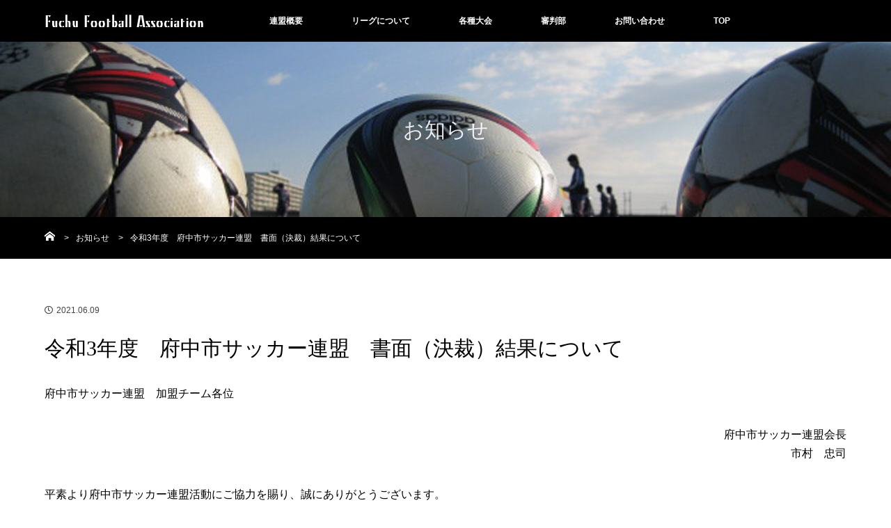

--- FILE ---
content_type: text/html; charset=UTF-8
request_url: https://www.fuchu-fa.com/news/20210609-01/
body_size: 8952
content:
<!doctype html>
<head>
<meta charset="UTF-8">
<meta http-equiv="Content-Style-Type" content="text/css" />
<meta http-equiv="Content-Script-Type" content="text/javascript" />
<meta name="format-detection" content="telephone=no">
<title>令和3年度　府中市サッカー連盟　書面（決裁）結果について　 | 府中市サッカー連盟</title>

<meta name="viewport" content="width=device-width, initial-scale=1">
<link rel="stylesheet" href="https://www.fuchu-fa.com/contents/wp-content/themes/fuchu-fa/style.css" media="all">
<link rel="stylesheet" href="https://use.fontawesome.com/releases/v5.7.1/css/all.css" integrity="sha384-fnmOCqbTlWIlj8LyTjo7mOUStjsKC4pOpQbqyi7RrhN7udi9RwhKkMHpvLbHG9Sr" crossorigin="anonymous">
<link rel="shortcut icon" href="https://www.fuchu-fa.com/contents/wp-content/themes/fuchu-fa/images/favicon.ico">


<meta name='robots' content='max-image-preview:large' />
	<style>img:is([sizes="auto" i], [sizes^="auto," i]) { contain-intrinsic-size: 3000px 1500px }</style>
	<link rel='dns-prefetch' href='//ajaxzip3.github.io' />
<link rel='dns-prefetch' href='//unpkg.com' />
<script type="text/javascript">
/* <![CDATA[ */
window._wpemojiSettings = {"baseUrl":"https:\/\/s.w.org\/images\/core\/emoji\/16.0.1\/72x72\/","ext":".png","svgUrl":"https:\/\/s.w.org\/images\/core\/emoji\/16.0.1\/svg\/","svgExt":".svg","source":{"concatemoji":"https:\/\/www.fuchu-fa.com\/contents\/wp-includes\/js\/wp-emoji-release.min.js?ver=6.8.3"}};
/*! This file is auto-generated */
!function(s,n){var o,i,e;function c(e){try{var t={supportTests:e,timestamp:(new Date).valueOf()};sessionStorage.setItem(o,JSON.stringify(t))}catch(e){}}function p(e,t,n){e.clearRect(0,0,e.canvas.width,e.canvas.height),e.fillText(t,0,0);var t=new Uint32Array(e.getImageData(0,0,e.canvas.width,e.canvas.height).data),a=(e.clearRect(0,0,e.canvas.width,e.canvas.height),e.fillText(n,0,0),new Uint32Array(e.getImageData(0,0,e.canvas.width,e.canvas.height).data));return t.every(function(e,t){return e===a[t]})}function u(e,t){e.clearRect(0,0,e.canvas.width,e.canvas.height),e.fillText(t,0,0);for(var n=e.getImageData(16,16,1,1),a=0;a<n.data.length;a++)if(0!==n.data[a])return!1;return!0}function f(e,t,n,a){switch(t){case"flag":return n(e,"\ud83c\udff3\ufe0f\u200d\u26a7\ufe0f","\ud83c\udff3\ufe0f\u200b\u26a7\ufe0f")?!1:!n(e,"\ud83c\udde8\ud83c\uddf6","\ud83c\udde8\u200b\ud83c\uddf6")&&!n(e,"\ud83c\udff4\udb40\udc67\udb40\udc62\udb40\udc65\udb40\udc6e\udb40\udc67\udb40\udc7f","\ud83c\udff4\u200b\udb40\udc67\u200b\udb40\udc62\u200b\udb40\udc65\u200b\udb40\udc6e\u200b\udb40\udc67\u200b\udb40\udc7f");case"emoji":return!a(e,"\ud83e\udedf")}return!1}function g(e,t,n,a){var r="undefined"!=typeof WorkerGlobalScope&&self instanceof WorkerGlobalScope?new OffscreenCanvas(300,150):s.createElement("canvas"),o=r.getContext("2d",{willReadFrequently:!0}),i=(o.textBaseline="top",o.font="600 32px Arial",{});return e.forEach(function(e){i[e]=t(o,e,n,a)}),i}function t(e){var t=s.createElement("script");t.src=e,t.defer=!0,s.head.appendChild(t)}"undefined"!=typeof Promise&&(o="wpEmojiSettingsSupports",i=["flag","emoji"],n.supports={everything:!0,everythingExceptFlag:!0},e=new Promise(function(e){s.addEventListener("DOMContentLoaded",e,{once:!0})}),new Promise(function(t){var n=function(){try{var e=JSON.parse(sessionStorage.getItem(o));if("object"==typeof e&&"number"==typeof e.timestamp&&(new Date).valueOf()<e.timestamp+604800&&"object"==typeof e.supportTests)return e.supportTests}catch(e){}return null}();if(!n){if("undefined"!=typeof Worker&&"undefined"!=typeof OffscreenCanvas&&"undefined"!=typeof URL&&URL.createObjectURL&&"undefined"!=typeof Blob)try{var e="postMessage("+g.toString()+"("+[JSON.stringify(i),f.toString(),p.toString(),u.toString()].join(",")+"));",a=new Blob([e],{type:"text/javascript"}),r=new Worker(URL.createObjectURL(a),{name:"wpTestEmojiSupports"});return void(r.onmessage=function(e){c(n=e.data),r.terminate(),t(n)})}catch(e){}c(n=g(i,f,p,u))}t(n)}).then(function(e){for(var t in e)n.supports[t]=e[t],n.supports.everything=n.supports.everything&&n.supports[t],"flag"!==t&&(n.supports.everythingExceptFlag=n.supports.everythingExceptFlag&&n.supports[t]);n.supports.everythingExceptFlag=n.supports.everythingExceptFlag&&!n.supports.flag,n.DOMReady=!1,n.readyCallback=function(){n.DOMReady=!0}}).then(function(){return e}).then(function(){var e;n.supports.everything||(n.readyCallback(),(e=n.source||{}).concatemoji?t(e.concatemoji):e.wpemoji&&e.twemoji&&(t(e.twemoji),t(e.wpemoji)))}))}((window,document),window._wpemojiSettings);
/* ]]> */
</script>
<style id='wp-emoji-styles-inline-css' type='text/css'>

	img.wp-smiley, img.emoji {
		display: inline !important;
		border: none !important;
		box-shadow: none !important;
		height: 1em !important;
		width: 1em !important;
		margin: 0 0.07em !important;
		vertical-align: -0.1em !important;
		background: none !important;
		padding: 0 !important;
	}
</style>
<link rel='stylesheet' id='wp-block-library-css' href='https://www.fuchu-fa.com/contents/wp-includes/css/dist/block-library/style.min.css?ver=6.8.3' type='text/css' media='all' />
<style id='classic-theme-styles-inline-css' type='text/css'>
/*! This file is auto-generated */
.wp-block-button__link{color:#fff;background-color:#32373c;border-radius:9999px;box-shadow:none;text-decoration:none;padding:calc(.667em + 2px) calc(1.333em + 2px);font-size:1.125em}.wp-block-file__button{background:#32373c;color:#fff;text-decoration:none}
</style>
<style id='snow-monkey-forms-control-checkboxes-style-inline-css' type='text/css'>
.smf-form .smf-checkboxes-control--horizontal .smf-checkboxes-control__control>.smf-label{display:inline-block;margin-right:var(--_margin-1)}.smf-form .smf-checkboxes-control--vertical .smf-checkboxes-control__control>.smf-label{display:block}.smf-form .smf-checkbox-control{align-items:flex-start;display:inline-flex;gap:var(--_s-2)}.smf-form .smf-checkbox-control__control{--_border-radius:var(--_global--border-radius);--_border-color:var(--_form-control-border-color);border:1px solid var(--_border-color);border-radius:var(--_border-radius);outline:0;--_transition-duration:var(--_global--transition-duration);--_transition-function-timing:var(--_global--transition-function-timing);--_transition-delay:var(--_global--transition-delay);transition:border var(--_transition-duration) var(--_transition-function-timing) var(--_transition-delay)}.smf-form .smf-checkbox-control__control:hover{--_border-color:var(--_form-control-border-color-hover)}.smf-form .smf-checkbox-control__control:active,.smf-form .smf-checkbox-control__control:focus,.smf-form .smf-checkbox-control__control:focus-within,.smf-form .smf-checkbox-control__control[aria-selected=true]{--_border-color:var(--_form-control-border-color-focus)}.smf-form .smf-checkbox-control__control>input,.smf-form .smf-checkbox-control__control>textarea{border:none;outline:none}.smf-form .smf-checkbox-control__control{appearance:none;background-color:var(--_color-white);border-radius:3px;box-shadow:inset 0 1px 1px rgba(0,0,0,.035);cursor:pointer;display:inline-block;flex:0 0 auto;height:16px;margin:calc(var(--_half-leading)*1em) 0 0;position:relative;width:16px}.smf-form .smf-checkbox-control__control:before{border-color:var(--_color-white);border-style:solid;border-width:0 2px 2px 0;height:8px;left:calc(50% - 3px);margin:0!important;top:calc(50% - 5px);transform:rotate(45deg);visibility:hidden;width:6px}.smf-form .smf-checkbox-control__control:checked{background-color:#3a87fd;border-color:#3a87fd}.smf-form .smf-checkbox-control__control:checked:before{content:"";display:block;position:absolute;visibility:visible}.smf-form .smf-checkbox-control__control:disabled{background-color:var(--_lightest-color-gray)}.smf-form .smf-checkbox-control__control:disabled:before{border-color:var(--_dark-color-gray)}.smf-form .smf-checkbox-control__control{flex:none;margin-top:calc(var(--_half-leading)*1em)}

</style>
<style id='snow-monkey-forms-control-file-style-inline-css' type='text/css'>
.smf-form .smf-file-control{align-items:center;display:flex;flex-wrap:wrap;gap:1em;justify-content:space-between;position:relative}.smf-form .smf-file-control__filename,.smf-form .smf-file-control__label{display:none}.smf-form .smf-file-control>label{align-items:center;display:flex;flex-wrap:wrap;gap:1em;outline:none;position:relative}.smf-form .smf-file-control>label:before{content:"";display:block;inset:-3px;position:absolute}.smf-form .smf-file-control>label:active:before,.smf-form .smf-file-control>label:focus-within:before,.smf-form .smf-file-control>label:focus:before{border:1px solid var(--_form-control-border-color-focus);border-radius:var(--_global--border-radius)}.smf-form .smf-file-control>label>*{flex:0 0 auto}.smf-form .smf-file-control__control{display:none}.smf-form .smf-file-control__label{background-color:var(--_lighter-color-gray);background-image:linear-gradient(180deg,#fff,var(--_lighter-color-gray));border-radius:var(--_global--border-radius);color:var(--_color-text);cursor:pointer;display:inline-block;padding:var(--_padding-2) var(--_padding-1);text-decoration:none;--_border-radius:var(--_global--border-radius);--_border-color:var(--_form-control-border-color);border:1px solid var(--_border-color);border-radius:var(--_border-radius);outline:0;--_transition-duration:var(--_global--transition-duration);--_transition-function-timing:var(--_global--transition-function-timing);--_transition-delay:var(--_global--transition-delay);transition:border var(--_transition-duration) var(--_transition-function-timing) var(--_transition-delay)}.smf-form .smf-file-control__label:hover{--_border-color:var(--_form-control-border-color-hover)}.smf-form .smf-file-control__label:active,.smf-form .smf-file-control__label:focus,.smf-form .smf-file-control__label:focus-within,.smf-form .smf-file-control__label[aria-selected=true]{--_border-color:var(--_form-control-border-color-focus)}.smf-form .smf-file-control__label>input,.smf-form .smf-file-control__label>textarea{border:none;outline:none}.smf-form .smf-file-control__filename--no-file{display:inline-block}.smf-form .smf-file-control__filename--has-file{display:none}.smf-form .smf-file-control__clear{cursor:pointer;display:none;text-decoration:underline}.smf-form .smf-file-control__value{margin-top:.25em}.smf-form .smf-file-control--set .smf-file-control__filename--no-file{display:none}.smf-form .smf-file-control--set .smf-file-control__clear,.smf-form .smf-file-control--set .smf-file-control__filename--has-file{display:inline-block}.smf-form .smf-file-control--uploaded label{display:none}.smf-form .smf-file-control--uploaded .smf-file-control__clear{display:inline-block}

</style>
<style id='snow-monkey-forms-item-style-inline-css' type='text/css'>
.smf-item label{cursor:pointer}.smf-item__description{color:var(--_dark-color-gray);margin-top:var(--_margin-2);--_font-size-level:-1;font-size:var(--_font-size);line-height:var(--_line-height)}

</style>
<style id='snow-monkey-forms-control-radio-buttons-style-inline-css' type='text/css'>
.smf-form .smf-radio-buttons-control--horizontal .smf-radio-buttons-control__control>.smf-label{display:inline-block;margin-right:var(--_margin-1)}.smf-form .smf-radio-buttons-control--vertical .smf-radio-buttons-control__control>.smf-label{display:block}.smf-form .smf-radio-button-control{align-items:flex-start;display:inline-flex;gap:var(--_s-2)}.smf-form .smf-radio-button-control__control{--_border-radius:var(--_global--border-radius);--_border-color:var(--_form-control-border-color);border:1px solid var(--_border-color);border-radius:var(--_border-radius);outline:0;--_transition-duration:var(--_global--transition-duration);--_transition-function-timing:var(--_global--transition-function-timing);--_transition-delay:var(--_global--transition-delay);transition:border var(--_transition-duration) var(--_transition-function-timing) var(--_transition-delay)}.smf-form .smf-radio-button-control__control:hover{--_border-color:var(--_form-control-border-color-hover)}.smf-form .smf-radio-button-control__control:active,.smf-form .smf-radio-button-control__control:focus,.smf-form .smf-radio-button-control__control:focus-within,.smf-form .smf-radio-button-control__control[aria-selected=true]{--_border-color:var(--_form-control-border-color-focus)}.smf-form .smf-radio-button-control__control>input,.smf-form .smf-radio-button-control__control>textarea{border:none;outline:none}.smf-form .smf-radio-button-control__control{appearance:none;background-color:var(--_color-white);border-radius:100%;box-shadow:inset 0 1px 1px rgba(0,0,0,.035);cursor:pointer;display:inline-block;flex:0 0 auto;height:16px;margin:calc(var(--_half-leading)*1em) 0 0;position:relative;width:16px}.smf-form .smf-radio-button-control__control:before{background-color:var(--_color-white);border-radius:100%;height:6px;left:calc(50% - 3px);margin:0!important;overflow:hidden;top:calc(50% - 3px);visibility:hidden;width:6px}.smf-form .smf-radio-button-control__control:checked{background-color:#3a87fd;border-color:#3a87fd}.smf-form .smf-radio-button-control__control:checked:before{content:"";display:block;position:absolute;visibility:visible}.smf-form .smf-radio-button-control__control:disabled{background-color:var(--_lightest-color-gray)}.smf-form .smf-radio-button-control__control:disabled:before{background-color:var(--_dark-color-gray)}.smf-form .smf-radio-button-control__control{flex:none;margin-top:calc(var(--_half-leading)*1em)}

</style>
<style id='snow-monkey-forms-control-select-style-inline-css' type='text/css'>
.smf-form .smf-select-control{display:inline-block;position:relative}.smf-form .smf-select-control__toggle{display:none}.smf-form .smf-select-control__control{appearance:none;background-color:#0000;cursor:pointer;display:inline-block;max-width:100%;padding:.75rem 1rem;padding-right:var(--_s1);position:relative;z-index:1;--_border-radius:var(--_global--border-radius);--_border-color:var(--_form-control-border-color);border:1px solid var(--_border-color);border-radius:var(--_border-radius);outline:0;--_transition-duration:var(--_global--transition-duration);--_transition-function-timing:var(--_global--transition-function-timing);--_transition-delay:var(--_global--transition-delay);transition:border var(--_transition-duration) var(--_transition-function-timing) var(--_transition-delay)}.smf-form .smf-select-control__control:hover{--_border-color:var(--_form-control-border-color-hover)}.smf-form .smf-select-control__control:active,.smf-form .smf-select-control__control:focus,.smf-form .smf-select-control__control:focus-within,.smf-form .smf-select-control__control[aria-selected=true]{--_border-color:var(--_form-control-border-color-focus)}.smf-form .smf-select-control__control>input,.smf-form .smf-select-control__control>textarea{border:none;outline:none}.smf-form .smf-select-control__control:focus+.smf-select-control__toggle:before{border-color:#3a87fd}.smf-form .smf-select-control__control:disabled+.smf-select-control__toggle{background-color:var(--_lightest-color-gray)}.smf-form .smf-select-control__toggle{background-color:var(--_color-white);bottom:0;display:block;left:0;position:absolute;right:0;top:0;z-index:0}.smf-form .smf-select-control__toggle:before{border-color:currentcolor;border-style:solid;border-width:0 1px 1px 0;content:"";display:block;height:6px;position:absolute;right:calc(var(--_s-1) - 6px);top:calc(50% - 4px);transform:rotate(45deg);width:6px}.smf-select-control__control{color:inherit}

</style>
<style id='snow-monkey-forms-control-text-style-inline-css' type='text/css'>
.smf-form .smf-text-control__control{background-color:var(--_color-white);box-shadow:inset 0 1px 1px rgba(0,0,0,.035);max-width:100%;padding:.75rem 1rem;--_border-radius:var(--_global--border-radius);--_border-color:var(--_form-control-border-color);border:1px solid var(--_border-color);border-radius:var(--_border-radius);outline:0;--_transition-duration:var(--_global--transition-duration);--_transition-function-timing:var(--_global--transition-function-timing);--_transition-delay:var(--_global--transition-delay);transition:border var(--_transition-duration) var(--_transition-function-timing) var(--_transition-delay)}.smf-form .smf-text-control__control:hover{--_border-color:var(--_form-control-border-color-hover)}.smf-form .smf-text-control__control:active,.smf-form .smf-text-control__control:focus,.smf-form .smf-text-control__control:focus-within,.smf-form .smf-text-control__control[aria-selected=true]{--_border-color:var(--_form-control-border-color-focus)}.smf-form .smf-text-control__control>input,.smf-form .smf-text-control__control>textarea{border:none;outline:none}.smf-form .smf-text-control__control:disabled{background-color:var(--_lightest-color-gray)}textarea.smf-form .smf-text-control__control{height:auto;width:100%}.smf-text-control{line-height:1}

</style>
<style id='snow-monkey-forms-control-textarea-style-inline-css' type='text/css'>
.smf-form .smf-textarea-control__control{background-color:var(--_color-white);box-shadow:inset 0 1px 1px rgba(0,0,0,.035);display:block;max-width:100%;padding:.75rem 1rem;width:100%;--_border-radius:var(--_global--border-radius);--_border-color:var(--_form-control-border-color);border:1px solid var(--_border-color);border-radius:var(--_border-radius);outline:0;--_transition-duration:var(--_global--transition-duration);--_transition-function-timing:var(--_global--transition-function-timing);--_transition-delay:var(--_global--transition-delay);transition:border var(--_transition-duration) var(--_transition-function-timing) var(--_transition-delay)}.smf-form .smf-textarea-control__control:hover{--_border-color:var(--_form-control-border-color-hover)}.smf-form .smf-textarea-control__control:active,.smf-form .smf-textarea-control__control:focus,.smf-form .smf-textarea-control__control:focus-within,.smf-form .smf-textarea-control__control[aria-selected=true]{--_border-color:var(--_form-control-border-color-focus)}.smf-form .smf-textarea-control__control>input,.smf-form .smf-textarea-control__control>textarea{border:none;outline:none}.smf-form .smf-textarea-control__control:disabled{background-color:var(--_lightest-color-gray)}textarea.smf-form .smf-textarea-control__control{height:auto;width:100%}

</style>
<link rel='stylesheet' id='sass-basis-core-css' href='https://www.fuchu-fa.com/contents/wp-content/plugins/snow-monkey-forms/dist/css/fallback.css?ver=1761979460' type='text/css' media='all' />
<link rel='stylesheet' id='snow-monkey-forms-css' href='https://www.fuchu-fa.com/contents/wp-content/plugins/snow-monkey-forms/dist/css/app.css?ver=1761979460' type='text/css' media='all' />
<style id='global-styles-inline-css' type='text/css'>
:root{--wp--preset--aspect-ratio--square: 1;--wp--preset--aspect-ratio--4-3: 4/3;--wp--preset--aspect-ratio--3-4: 3/4;--wp--preset--aspect-ratio--3-2: 3/2;--wp--preset--aspect-ratio--2-3: 2/3;--wp--preset--aspect-ratio--16-9: 16/9;--wp--preset--aspect-ratio--9-16: 9/16;--wp--preset--color--black: #000000;--wp--preset--color--cyan-bluish-gray: #abb8c3;--wp--preset--color--white: #ffffff;--wp--preset--color--pale-pink: #f78da7;--wp--preset--color--vivid-red: #cf2e2e;--wp--preset--color--luminous-vivid-orange: #ff6900;--wp--preset--color--luminous-vivid-amber: #fcb900;--wp--preset--color--light-green-cyan: #7bdcb5;--wp--preset--color--vivid-green-cyan: #00d084;--wp--preset--color--pale-cyan-blue: #8ed1fc;--wp--preset--color--vivid-cyan-blue: #0693e3;--wp--preset--color--vivid-purple: #9b51e0;--wp--preset--gradient--vivid-cyan-blue-to-vivid-purple: linear-gradient(135deg,rgba(6,147,227,1) 0%,rgb(155,81,224) 100%);--wp--preset--gradient--light-green-cyan-to-vivid-green-cyan: linear-gradient(135deg,rgb(122,220,180) 0%,rgb(0,208,130) 100%);--wp--preset--gradient--luminous-vivid-amber-to-luminous-vivid-orange: linear-gradient(135deg,rgba(252,185,0,1) 0%,rgba(255,105,0,1) 100%);--wp--preset--gradient--luminous-vivid-orange-to-vivid-red: linear-gradient(135deg,rgba(255,105,0,1) 0%,rgb(207,46,46) 100%);--wp--preset--gradient--very-light-gray-to-cyan-bluish-gray: linear-gradient(135deg,rgb(238,238,238) 0%,rgb(169,184,195) 100%);--wp--preset--gradient--cool-to-warm-spectrum: linear-gradient(135deg,rgb(74,234,220) 0%,rgb(151,120,209) 20%,rgb(207,42,186) 40%,rgb(238,44,130) 60%,rgb(251,105,98) 80%,rgb(254,248,76) 100%);--wp--preset--gradient--blush-light-purple: linear-gradient(135deg,rgb(255,206,236) 0%,rgb(152,150,240) 100%);--wp--preset--gradient--blush-bordeaux: linear-gradient(135deg,rgb(254,205,165) 0%,rgb(254,45,45) 50%,rgb(107,0,62) 100%);--wp--preset--gradient--luminous-dusk: linear-gradient(135deg,rgb(255,203,112) 0%,rgb(199,81,192) 50%,rgb(65,88,208) 100%);--wp--preset--gradient--pale-ocean: linear-gradient(135deg,rgb(255,245,203) 0%,rgb(182,227,212) 50%,rgb(51,167,181) 100%);--wp--preset--gradient--electric-grass: linear-gradient(135deg,rgb(202,248,128) 0%,rgb(113,206,126) 100%);--wp--preset--gradient--midnight: linear-gradient(135deg,rgb(2,3,129) 0%,rgb(40,116,252) 100%);--wp--preset--font-size--small: 13px;--wp--preset--font-size--medium: 20px;--wp--preset--font-size--large: 36px;--wp--preset--font-size--x-large: 42px;--wp--preset--spacing--20: 0.44rem;--wp--preset--spacing--30: 0.67rem;--wp--preset--spacing--40: 1rem;--wp--preset--spacing--50: 1.5rem;--wp--preset--spacing--60: 2.25rem;--wp--preset--spacing--70: 3.38rem;--wp--preset--spacing--80: 5.06rem;--wp--preset--shadow--natural: 6px 6px 9px rgba(0, 0, 0, 0.2);--wp--preset--shadow--deep: 12px 12px 50px rgba(0, 0, 0, 0.4);--wp--preset--shadow--sharp: 6px 6px 0px rgba(0, 0, 0, 0.2);--wp--preset--shadow--outlined: 6px 6px 0px -3px rgba(255, 255, 255, 1), 6px 6px rgba(0, 0, 0, 1);--wp--preset--shadow--crisp: 6px 6px 0px rgba(0, 0, 0, 1);}:where(.is-layout-flex){gap: 0.5em;}:where(.is-layout-grid){gap: 0.5em;}body .is-layout-flex{display: flex;}.is-layout-flex{flex-wrap: wrap;align-items: center;}.is-layout-flex > :is(*, div){margin: 0;}body .is-layout-grid{display: grid;}.is-layout-grid > :is(*, div){margin: 0;}:where(.wp-block-columns.is-layout-flex){gap: 2em;}:where(.wp-block-columns.is-layout-grid){gap: 2em;}:where(.wp-block-post-template.is-layout-flex){gap: 1.25em;}:where(.wp-block-post-template.is-layout-grid){gap: 1.25em;}.has-black-color{color: var(--wp--preset--color--black) !important;}.has-cyan-bluish-gray-color{color: var(--wp--preset--color--cyan-bluish-gray) !important;}.has-white-color{color: var(--wp--preset--color--white) !important;}.has-pale-pink-color{color: var(--wp--preset--color--pale-pink) !important;}.has-vivid-red-color{color: var(--wp--preset--color--vivid-red) !important;}.has-luminous-vivid-orange-color{color: var(--wp--preset--color--luminous-vivid-orange) !important;}.has-luminous-vivid-amber-color{color: var(--wp--preset--color--luminous-vivid-amber) !important;}.has-light-green-cyan-color{color: var(--wp--preset--color--light-green-cyan) !important;}.has-vivid-green-cyan-color{color: var(--wp--preset--color--vivid-green-cyan) !important;}.has-pale-cyan-blue-color{color: var(--wp--preset--color--pale-cyan-blue) !important;}.has-vivid-cyan-blue-color{color: var(--wp--preset--color--vivid-cyan-blue) !important;}.has-vivid-purple-color{color: var(--wp--preset--color--vivid-purple) !important;}.has-black-background-color{background-color: var(--wp--preset--color--black) !important;}.has-cyan-bluish-gray-background-color{background-color: var(--wp--preset--color--cyan-bluish-gray) !important;}.has-white-background-color{background-color: var(--wp--preset--color--white) !important;}.has-pale-pink-background-color{background-color: var(--wp--preset--color--pale-pink) !important;}.has-vivid-red-background-color{background-color: var(--wp--preset--color--vivid-red) !important;}.has-luminous-vivid-orange-background-color{background-color: var(--wp--preset--color--luminous-vivid-orange) !important;}.has-luminous-vivid-amber-background-color{background-color: var(--wp--preset--color--luminous-vivid-amber) !important;}.has-light-green-cyan-background-color{background-color: var(--wp--preset--color--light-green-cyan) !important;}.has-vivid-green-cyan-background-color{background-color: var(--wp--preset--color--vivid-green-cyan) !important;}.has-pale-cyan-blue-background-color{background-color: var(--wp--preset--color--pale-cyan-blue) !important;}.has-vivid-cyan-blue-background-color{background-color: var(--wp--preset--color--vivid-cyan-blue) !important;}.has-vivid-purple-background-color{background-color: var(--wp--preset--color--vivid-purple) !important;}.has-black-border-color{border-color: var(--wp--preset--color--black) !important;}.has-cyan-bluish-gray-border-color{border-color: var(--wp--preset--color--cyan-bluish-gray) !important;}.has-white-border-color{border-color: var(--wp--preset--color--white) !important;}.has-pale-pink-border-color{border-color: var(--wp--preset--color--pale-pink) !important;}.has-vivid-red-border-color{border-color: var(--wp--preset--color--vivid-red) !important;}.has-luminous-vivid-orange-border-color{border-color: var(--wp--preset--color--luminous-vivid-orange) !important;}.has-luminous-vivid-amber-border-color{border-color: var(--wp--preset--color--luminous-vivid-amber) !important;}.has-light-green-cyan-border-color{border-color: var(--wp--preset--color--light-green-cyan) !important;}.has-vivid-green-cyan-border-color{border-color: var(--wp--preset--color--vivid-green-cyan) !important;}.has-pale-cyan-blue-border-color{border-color: var(--wp--preset--color--pale-cyan-blue) !important;}.has-vivid-cyan-blue-border-color{border-color: var(--wp--preset--color--vivid-cyan-blue) !important;}.has-vivid-purple-border-color{border-color: var(--wp--preset--color--vivid-purple) !important;}.has-vivid-cyan-blue-to-vivid-purple-gradient-background{background: var(--wp--preset--gradient--vivid-cyan-blue-to-vivid-purple) !important;}.has-light-green-cyan-to-vivid-green-cyan-gradient-background{background: var(--wp--preset--gradient--light-green-cyan-to-vivid-green-cyan) !important;}.has-luminous-vivid-amber-to-luminous-vivid-orange-gradient-background{background: var(--wp--preset--gradient--luminous-vivid-amber-to-luminous-vivid-orange) !important;}.has-luminous-vivid-orange-to-vivid-red-gradient-background{background: var(--wp--preset--gradient--luminous-vivid-orange-to-vivid-red) !important;}.has-very-light-gray-to-cyan-bluish-gray-gradient-background{background: var(--wp--preset--gradient--very-light-gray-to-cyan-bluish-gray) !important;}.has-cool-to-warm-spectrum-gradient-background{background: var(--wp--preset--gradient--cool-to-warm-spectrum) !important;}.has-blush-light-purple-gradient-background{background: var(--wp--preset--gradient--blush-light-purple) !important;}.has-blush-bordeaux-gradient-background{background: var(--wp--preset--gradient--blush-bordeaux) !important;}.has-luminous-dusk-gradient-background{background: var(--wp--preset--gradient--luminous-dusk) !important;}.has-pale-ocean-gradient-background{background: var(--wp--preset--gradient--pale-ocean) !important;}.has-electric-grass-gradient-background{background: var(--wp--preset--gradient--electric-grass) !important;}.has-midnight-gradient-background{background: var(--wp--preset--gradient--midnight) !important;}.has-small-font-size{font-size: var(--wp--preset--font-size--small) !important;}.has-medium-font-size{font-size: var(--wp--preset--font-size--medium) !important;}.has-large-font-size{font-size: var(--wp--preset--font-size--large) !important;}.has-x-large-font-size{font-size: var(--wp--preset--font-size--x-large) !important;}
:where(.wp-block-post-template.is-layout-flex){gap: 1.25em;}:where(.wp-block-post-template.is-layout-grid){gap: 1.25em;}
:where(.wp-block-columns.is-layout-flex){gap: 2em;}:where(.wp-block-columns.is-layout-grid){gap: 2em;}
:root :where(.wp-block-pullquote){font-size: 1.5em;line-height: 1.6;}
</style>
<link rel='stylesheet' id='validationEngine-css' href='https://www.fuchu-fa.com/contents/wp-content/themes/fuchu-fa/common/css/validationEngine.jquery.css?ver=6.8.3' type='text/css' media='all' />
<link rel='stylesheet' id='simplelightbox-css' href='https://www.fuchu-fa.com/contents/wp-content/themes/fuchu-fa/common/css/simplelightbox.css?ver=6.8.3' type='text/css' media='all' />
<link rel='stylesheet' id='aos-css' href='https://unpkg.com/aos@2.3.1/dist/aos.css?ver=6.8.3' type='text/css' media='all' />
<link rel='stylesheet' id='dashicons-css' href='https://www.fuchu-fa.com/contents/wp-includes/css/dashicons.min.css?ver=6.8.3' type='text/css' media='all' />
<script type="text/javascript" src="https://www.fuchu-fa.com/contents/wp-includes/js/jquery/jquery.min.js?ver=3.7.1" id="jquery-core-js"></script>
<script type="text/javascript" src="https://www.fuchu-fa.com/contents/wp-includes/js/jquery/jquery-migrate.min.js?ver=3.4.1" id="jquery-migrate-js"></script>
<script type="text/javascript" src="https://www.fuchu-fa.com/contents/wp-content/themes/fuchu-fa/common/js/javascript.js?ver=6.8.3" id="javascript-js"></script>
<script type="text/javascript" src="https://www.fuchu-fa.com/contents/wp-content/themes/fuchu-fa/common/js/jquery.matchHeight.js?ver=6.8.3" id="matchHeight-js"></script>
<script type="text/javascript" src="https://www.fuchu-fa.com/contents/wp-content/themes/fuchu-fa/common/js/jquery.validationEngine-ja.js?ver=6.8.3" id="validationEngine-ja-js"></script>
<script type="text/javascript" src="https://www.fuchu-fa.com/contents/wp-content/themes/fuchu-fa/common/js/jquery.validationEngine.js?ver=6.8.3" id="validationEngine-js"></script>
<script type="text/javascript" src="https://www.fuchu-fa.com/contents/wp-content/themes/fuchu-fa/common/js/toc.js?ver=6.8.3" id="toc-js"></script>
<script type="text/javascript" src="https://www.fuchu-fa.com/contents/wp-content/themes/fuchu-fa/common/js/ofi.min.js?ver=6.8.3" id="ofi-js"></script>
<script type="text/javascript" src="https://www.fuchu-fa.com/contents/wp-content/themes/fuchu-fa/common/js/simple-lightbox.js?ver=6.8.3" id="simple-lightbox-js"></script>
<script type="text/javascript" src="https://ajaxzip3.github.io/ajaxzip3.js?ver=6.8.3" id="ajaxzip3-js"></script>
<script type="text/javascript" src="https://unpkg.com/aos@2.3.1/dist/aos.js?ver=6.8.3" id="aos-js"></script>
<link rel="https://api.w.org/" href="https://www.fuchu-fa.com/wp-json/" /><link rel="EditURI" type="application/rsd+xml" title="RSD" href="https://www.fuchu-fa.com/contents/xmlrpc.php?rsd" />
<meta name="generator" content="WordPress 6.8.3" />
<link rel="canonical" href="https://www.fuchu-fa.com/news/20210609-01/" />
<link rel='shortlink' href='https://www.fuchu-fa.com/?p=1278' />
<link rel="alternate" title="oEmbed (JSON)" type="application/json+oembed" href="https://www.fuchu-fa.com/wp-json/oembed/1.0/embed?url=https%3A%2F%2Fwww.fuchu-fa.com%2Fnews%2F20210609-01%2F" />
<link rel="alternate" title="oEmbed (XML)" type="text/xml+oembed" href="https://www.fuchu-fa.com/wp-json/oembed/1.0/embed?url=https%3A%2F%2Fwww.fuchu-fa.com%2Fnews%2F20210609-01%2F&#038;format=xml" />
<link rel="icon" href="https://www.fuchu-fa.com/contents/wp-content/uploads/2021/03/cropped-mark-32x32.png" sizes="32x32" />
<link rel="icon" href="https://www.fuchu-fa.com/contents/wp-content/uploads/2021/03/cropped-mark-192x192.png" sizes="192x192" />
<link rel="apple-touch-icon" href="https://www.fuchu-fa.com/contents/wp-content/uploads/2021/03/cropped-mark-180x180.png" />
<meta name="msapplication-TileImage" content="https://www.fuchu-fa.com/contents/wp-content/uploads/2021/03/cropped-mark-270x270.png" />
</head>

<body class="lower">
	
<p class="side-menu-btn" id="js__sideMenuBtn"><span></span><span></span><span></span></p>
	
<div class="overlay" id="js__overlay"></div>
<nav class="side-menu">
	<div class="nav_box">
		<div class="menu-%e3%82%b0%e3%83%ad%e3%83%bc%e3%83%90%e3%83%ab%e3%83%a1%e3%83%8b%e3%83%a5%e3%83%bc-container"><ul><li id="menu-item-60" class="menu-item menu-item-type-post_type menu-item-object-page menu-item-has-children menu-item-60"><a href="https://www.fuchu-fa.com/association/">連盟概要</a>
<ul class="sub-menu">
	<li id="menu-item-2527" class="menu-item menu-item-type-post_type menu-item-object-page menu-item-2527"><a href="https://www.fuchu-fa.com/%e4%bc%9a%e9%95%b7%e3%81%ae%e3%81%94%e6%8c%a8%e6%8b%b6/">サッカー連盟会長より</a></li>
	<li id="menu-item-2526" class="menu-item menu-item-type-post_type menu-item-object-page menu-item-2526"><a href="https://www.fuchu-fa.com/%e9%80%a3%e7%9b%9f%e8%a6%8f%e7%b4%84%e4%bb%96/">連盟規約他</a></li>
</ul>
</li>
<li id="menu-item-239" class="menu-item menu-item-type-post_type menu-item-object-page menu-item-has-children menu-item-239"><a href="https://www.fuchu-fa.com/league/">リーグについて</a>
<ul class="sub-menu">
	<li id="menu-item-414" class="menu-item menu-item-type-post_type menu-item-object-page menu-item-414"><a href="https://www.fuchu-fa.com/league/requirements/">リーグ実施要項</a></li>
	<li id="menu-item-419" class="menu-item menu-item-type-post_type menu-item-object-page menu-item-419"><a href="https://www.fuchu-fa.com/league/entry/">リーグ参加申込</a></li>
	<li id="menu-item-386" class="menu-item menu-item-type-post_type menu-item-object-page menu-item-386"><a href="https://www.fuchu-fa.com/league/league_results-report/">リーグ戦結果報告</a></li>
	<li id="menu-item-393" class="menu-item menu-item-type-post_type menu-item-object-page menu-item-393"><a href="https://www.fuchu-fa.com/league/schedule/">リーグ日程</a></li>
	<li id="menu-item-70" class="menu-item menu-item-type-post_type menu-item-object-page menu-item-70"><a href="https://www.fuchu-fa.com/league/result/">リーグ結果</a></li>
</ul>
</li>
<li id="menu-item-247" class="menu-item menu-item-type-post_type menu-item-object-page menu-item-has-children menu-item-247"><a href="https://www.fuchu-fa.com/tournament/">各種大会</a>
<ul class="sub-menu">
	<li id="menu-item-250" class="menu-item menu-item-type-post_type menu-item-object-page menu-item-250"><a href="https://www.fuchu-fa.com/tournament/citizen/">市民スポーツ大会</a></li>
	<li id="menu-item-249" class="menu-item menu-item-type-post_type menu-item-object-page menu-item-249"><a href="https://www.fuchu-fa.com/tournament/futsal/">第40回府中市フットサル大会</a></li>
	<li id="menu-item-248" class="menu-item menu-item-type-post_type menu-item-object-page menu-item-248"><a href="https://www.fuchu-fa.com/tournament/other/">その他大会</a></li>
</ul>
</li>
<li id="menu-item-240" class="menu-item menu-item-type-post_type menu-item-object-page menu-item-has-children menu-item-240"><a href="https://www.fuchu-fa.com/referee/">審判部</a>
<ul class="sub-menu">
	<li id="menu-item-246" class="menu-item menu-item-type-post_type menu-item-object-page menu-item-246"><a href="https://www.fuchu-fa.com/referee/s4_referee/">サッカー審判員４級資格取得講習会のご案内</a></li>
	<li id="menu-item-244" class="menu-item menu-item-type-post_type menu-item-object-page menu-item-244"><a href="https://www.fuchu-fa.com/referee/%e5%af%a9%e5%88%a4%e6%b4%be%e9%81%a3%e5%8d%94%e5%8a%9b%e3%83%bb%e6%b4%bb%e5%8b%95%e5%8f%82%e5%8a%a0%e3%81%ae%e3%81%94%e6%a1%88%e5%86%85/">審判派遣協力・活動参加のご案内</a></li>
	<li id="menu-item-243" class="menu-item menu-item-type-post_type menu-item-object-page menu-item-243"><a href="https://www.fuchu-fa.com/referee/%e5%af%a9%e5%88%a4%e5%93%a1%e3%81%ab%e3%81%a4%e3%81%84%e3%81%a6/">審判員について</a></li>
	<li id="menu-item-242" class="menu-item menu-item-type-post_type menu-item-object-page menu-item-242"><a href="https://www.fuchu-fa.com/referee/%e3%83%a6%e3%83%8b%e3%83%95%e3%82%a9%e3%83%bc%e3%83%a0%e3%81%ab%e3%81%a4%e3%81%84%e3%81%a6/">ユニフォームについて</a></li>
	<li id="menu-item-241" class="menu-item menu-item-type-post_type menu-item-object-page menu-item-241"><a href="https://www.fuchu-fa.com/referee/%e8%a9%a6%e5%90%88%e7%90%83%e3%81%ab%e3%81%a4%e3%81%84%e3%81%a6/">試合球について</a></li>
</ul>
</li>
<li id="menu-item-2209" class="menu-item menu-item-type-post_type menu-item-object-page menu-item-2209"><a href="https://www.fuchu-fa.com/question/">お問い合わせ</a></li>
<li id="menu-item-2524" class="menu-item menu-item-type-post_type menu-item-object-page menu-item-home menu-item-2524"><a href="https://www.fuchu-fa.com/">TOP</a></li>
</ul></div>	</div>
</nav>
	

<div class="wrapper">
    
    
<header class="nav_bar">
	<nav> 
		<div class="logo">
			<a href="https://www.fuchu-fa.com/" rel="home">
				<img src="https://www.fuchu-fa.com/contents/wp-content/themes/fuchu-fa/images/logo_s.png" alt="Fuchu Football Association ロゴ">
			</a>
		</div>
		<div class="nav_box">
			<div class="menu-%e3%82%b0%e3%83%ad%e3%83%bc%e3%83%90%e3%83%ab%e3%83%a1%e3%83%8b%e3%83%a5%e3%83%bc-container"><ul><li class="menu-item menu-item-type-post_type menu-item-object-page menu-item-has-children menu-item-60"><a href="https://www.fuchu-fa.com/association/">連盟概要</a>
<ul class="sub-menu">
	<li class="menu-item menu-item-type-post_type menu-item-object-page menu-item-2527"><a href="https://www.fuchu-fa.com/%e4%bc%9a%e9%95%b7%e3%81%ae%e3%81%94%e6%8c%a8%e6%8b%b6/">サッカー連盟会長より</a></li>
	<li class="menu-item menu-item-type-post_type menu-item-object-page menu-item-2526"><a href="https://www.fuchu-fa.com/%e9%80%a3%e7%9b%9f%e8%a6%8f%e7%b4%84%e4%bb%96/">連盟規約他</a></li>
</ul>
</li>
<li class="menu-item menu-item-type-post_type menu-item-object-page menu-item-has-children menu-item-239"><a href="https://www.fuchu-fa.com/league/">リーグについて</a>
<ul class="sub-menu">
	<li class="menu-item menu-item-type-post_type menu-item-object-page menu-item-414"><a href="https://www.fuchu-fa.com/league/requirements/">リーグ実施要項</a></li>
	<li class="menu-item menu-item-type-post_type menu-item-object-page menu-item-419"><a href="https://www.fuchu-fa.com/league/entry/">リーグ参加申込</a></li>
	<li class="menu-item menu-item-type-post_type menu-item-object-page menu-item-386"><a href="https://www.fuchu-fa.com/league/league_results-report/">リーグ戦結果報告</a></li>
	<li class="menu-item menu-item-type-post_type menu-item-object-page menu-item-393"><a href="https://www.fuchu-fa.com/league/schedule/">リーグ日程</a></li>
	<li class="menu-item menu-item-type-post_type menu-item-object-page menu-item-70"><a href="https://www.fuchu-fa.com/league/result/">リーグ結果</a></li>
</ul>
</li>
<li class="menu-item menu-item-type-post_type menu-item-object-page menu-item-has-children menu-item-247"><a href="https://www.fuchu-fa.com/tournament/">各種大会</a>
<ul class="sub-menu">
	<li class="menu-item menu-item-type-post_type menu-item-object-page menu-item-250"><a href="https://www.fuchu-fa.com/tournament/citizen/">市民スポーツ大会</a></li>
	<li class="menu-item menu-item-type-post_type menu-item-object-page menu-item-249"><a href="https://www.fuchu-fa.com/tournament/futsal/">第40回府中市フットサル大会</a></li>
	<li class="menu-item menu-item-type-post_type menu-item-object-page menu-item-248"><a href="https://www.fuchu-fa.com/tournament/other/">その他大会</a></li>
</ul>
</li>
<li class="menu-item menu-item-type-post_type menu-item-object-page menu-item-has-children menu-item-240"><a href="https://www.fuchu-fa.com/referee/">審判部</a>
<ul class="sub-menu">
	<li class="menu-item menu-item-type-post_type menu-item-object-page menu-item-246"><a href="https://www.fuchu-fa.com/referee/s4_referee/">サッカー審判員４級資格取得講習会のご案内</a></li>
	<li class="menu-item menu-item-type-post_type menu-item-object-page menu-item-244"><a href="https://www.fuchu-fa.com/referee/%e5%af%a9%e5%88%a4%e6%b4%be%e9%81%a3%e5%8d%94%e5%8a%9b%e3%83%bb%e6%b4%bb%e5%8b%95%e5%8f%82%e5%8a%a0%e3%81%ae%e3%81%94%e6%a1%88%e5%86%85/">審判派遣協力・活動参加のご案内</a></li>
	<li class="menu-item menu-item-type-post_type menu-item-object-page menu-item-243"><a href="https://www.fuchu-fa.com/referee/%e5%af%a9%e5%88%a4%e5%93%a1%e3%81%ab%e3%81%a4%e3%81%84%e3%81%a6/">審判員について</a></li>
	<li class="menu-item menu-item-type-post_type menu-item-object-page menu-item-242"><a href="https://www.fuchu-fa.com/referee/%e3%83%a6%e3%83%8b%e3%83%95%e3%82%a9%e3%83%bc%e3%83%a0%e3%81%ab%e3%81%a4%e3%81%84%e3%81%a6/">ユニフォームについて</a></li>
	<li class="menu-item menu-item-type-post_type menu-item-object-page menu-item-241"><a href="https://www.fuchu-fa.com/referee/%e8%a9%a6%e5%90%88%e7%90%83%e3%81%ab%e3%81%a4%e3%81%84%e3%81%a6/">試合球について</a></li>
</ul>
</li>
<li class="menu-item menu-item-type-post_type menu-item-object-page menu-item-2209"><a href="https://www.fuchu-fa.com/question/">お問い合わせ</a></li>
<li class="menu-item menu-item-type-post_type menu-item-object-page menu-item-home menu-item-2524"><a href="https://www.fuchu-fa.com/">TOP</a></li>
</ul></div>		</div>
	</nav>
</header>


<main class="contents post">

	<header>
		<div class="title">
			<p class="main_title" data-aos="fade">お知らせ</p>
		</div>
        <div class="breadcrumb_wrap">
            <div id="breadcrumb"><ul><li class="home"><a href="https://www.fuchu-fa.com"><span><img src="https://www.fuchu-fa.com/contents/wp-content/themes/fuchu-fa/images/home.svg" alt="ホーム"></span></a></li><li><a href="https://www.fuchu-fa.com/news/"><span>お知らせ</span></a></li><li><span>令和3年度　府中市サッカー連盟　書面（決裁）結果について　</span></li></ul></div>        </div>
	</header>
	
	<article class="inner" id="main_col">
		<p class="date"><i class="far fa-clock"></i>2021.06.09</p>
		<h1>令和3年度　府中市サッカー連盟　書面（決裁）結果について　</h1>
        
		<p>府中市サッカー連盟　加盟チーム各位</p>
<p style="text-align: right;">府中市サッカー連盟会長<br />
市村　忠司</p>
<p>平素より府中市サッカー連盟活動にご協力を賜り、誠にありがとうございます。</p>
<p>令和３年度の府中市サッカー連盟　書面（決裁）資料をご確認いただき、決議書を<br />
皆様より送付していただきました。<br />
決議書の集計が完了しましたので、皆様に報告させて頂きます。</p>
<p><span style="text-decoration: underline;"><strong>【集計結果】</strong></span><br />
登録チーム数：40チーム<br />
回答チーム数：39チーム<br />
議案賛成チーム数：39チーム<br />
議案反対チーム数：0チーム<br />
未回答チーム：1チーム</p>
<p>依って、議案1号～4号について、賛成多数により可決されました。<br />
お忙しい中、ご協力頂きありがとうございました。</p>
<p>緊急事態宣言が再延長となり、いまだ、新型コロナウィルスの猛威が収まる気配が<br />
見受けられない状況下ではございますが、一日も早い新型コロナウィルス感染症の<br />
終息と、皆様のご健康をお祈り申し上げます。</p>
<p>以上</p>
			
        <section class="pager">
            <ul>
                <li class="prev"><a href="https://www.fuchu-fa.com/news/20210531-01/" rel="prev">＜  PREV</a></li>                <li class="next"><a href="https://www.fuchu-fa.com/news/20210628-01/" rel="next">NEXT  ＞</a></li>            </ul>
            <p><a href="https://www.fuchu-fa.com/news/">記事一覧</a></p>
        </section>
	</article>
			
</main>
		

	
	
</section><!-- /contents post -->


</div><!-- .wrapper -->
<div href="#" id="page-top"><p>PAGE TOP</p></div>

<footer>
    <ul class="bn_line">
        <li><a href="https://www.jfa.jp/" target="_blank">
            <img src="https://www.fuchu-fa.com/contents/wp-content/themes/fuchu-fa/images/JFA.png" alt="">
            </a></li>
        <li><a href="http://www.tokyofa.or.jp/" target="_blank">
            <img src="https://www.fuchu-fa.com/contents/wp-content/themes/fuchu-fa/images/tokyo.png" alt="">
            </a></li>
        <li><a href="https://www.fctokyo.co.jp/" target="_blank">
            <img src="https://www.fuchu-fa.com/contents/wp-content/themes/fuchu-fa/images/fctokyo_20th.png" alt="">
            </a></li>
    </ul>
    
    <nav>
		<div class="menu-%e3%82%b0%e3%83%ad%e3%83%bc%e3%83%90%e3%83%ab%e3%83%a1%e3%83%8b%e3%83%a5%e3%83%bc-container"><ul><li class="menu-item menu-item-type-post_type menu-item-object-page menu-item-has-children menu-item-60"><a href="https://www.fuchu-fa.com/association/">連盟概要</a>
<ul class="sub-menu">
	<li class="menu-item menu-item-type-post_type menu-item-object-page menu-item-2527"><a href="https://www.fuchu-fa.com/%e4%bc%9a%e9%95%b7%e3%81%ae%e3%81%94%e6%8c%a8%e6%8b%b6/">サッカー連盟会長より</a></li>
	<li class="menu-item menu-item-type-post_type menu-item-object-page menu-item-2526"><a href="https://www.fuchu-fa.com/%e9%80%a3%e7%9b%9f%e8%a6%8f%e7%b4%84%e4%bb%96/">連盟規約他</a></li>
</ul>
</li>
<li class="menu-item menu-item-type-post_type menu-item-object-page menu-item-has-children menu-item-239"><a href="https://www.fuchu-fa.com/league/">リーグについて</a>
<ul class="sub-menu">
	<li class="menu-item menu-item-type-post_type menu-item-object-page menu-item-414"><a href="https://www.fuchu-fa.com/league/requirements/">リーグ実施要項</a></li>
	<li class="menu-item menu-item-type-post_type menu-item-object-page menu-item-419"><a href="https://www.fuchu-fa.com/league/entry/">リーグ参加申込</a></li>
	<li class="menu-item menu-item-type-post_type menu-item-object-page menu-item-386"><a href="https://www.fuchu-fa.com/league/league_results-report/">リーグ戦結果報告</a></li>
	<li class="menu-item menu-item-type-post_type menu-item-object-page menu-item-393"><a href="https://www.fuchu-fa.com/league/schedule/">リーグ日程</a></li>
	<li class="menu-item menu-item-type-post_type menu-item-object-page menu-item-70"><a href="https://www.fuchu-fa.com/league/result/">リーグ結果</a></li>
</ul>
</li>
<li class="menu-item menu-item-type-post_type menu-item-object-page menu-item-has-children menu-item-247"><a href="https://www.fuchu-fa.com/tournament/">各種大会</a>
<ul class="sub-menu">
	<li class="menu-item menu-item-type-post_type menu-item-object-page menu-item-250"><a href="https://www.fuchu-fa.com/tournament/citizen/">市民スポーツ大会</a></li>
	<li class="menu-item menu-item-type-post_type menu-item-object-page menu-item-249"><a href="https://www.fuchu-fa.com/tournament/futsal/">第40回府中市フットサル大会</a></li>
	<li class="menu-item menu-item-type-post_type menu-item-object-page menu-item-248"><a href="https://www.fuchu-fa.com/tournament/other/">その他大会</a></li>
</ul>
</li>
<li class="menu-item menu-item-type-post_type menu-item-object-page menu-item-has-children menu-item-240"><a href="https://www.fuchu-fa.com/referee/">審判部</a>
<ul class="sub-menu">
	<li class="menu-item menu-item-type-post_type menu-item-object-page menu-item-246"><a href="https://www.fuchu-fa.com/referee/s4_referee/">サッカー審判員４級資格取得講習会のご案内</a></li>
	<li class="menu-item menu-item-type-post_type menu-item-object-page menu-item-244"><a href="https://www.fuchu-fa.com/referee/%e5%af%a9%e5%88%a4%e6%b4%be%e9%81%a3%e5%8d%94%e5%8a%9b%e3%83%bb%e6%b4%bb%e5%8b%95%e5%8f%82%e5%8a%a0%e3%81%ae%e3%81%94%e6%a1%88%e5%86%85/">審判派遣協力・活動参加のご案内</a></li>
	<li class="menu-item menu-item-type-post_type menu-item-object-page menu-item-243"><a href="https://www.fuchu-fa.com/referee/%e5%af%a9%e5%88%a4%e5%93%a1%e3%81%ab%e3%81%a4%e3%81%84%e3%81%a6/">審判員について</a></li>
	<li class="menu-item menu-item-type-post_type menu-item-object-page menu-item-242"><a href="https://www.fuchu-fa.com/referee/%e3%83%a6%e3%83%8b%e3%83%95%e3%82%a9%e3%83%bc%e3%83%a0%e3%81%ab%e3%81%a4%e3%81%84%e3%81%a6/">ユニフォームについて</a></li>
	<li class="menu-item menu-item-type-post_type menu-item-object-page menu-item-241"><a href="https://www.fuchu-fa.com/referee/%e8%a9%a6%e5%90%88%e7%90%83%e3%81%ab%e3%81%a4%e3%81%84%e3%81%a6/">試合球について</a></li>
</ul>
</li>
<li class="menu-item menu-item-type-post_type menu-item-object-page menu-item-2209"><a href="https://www.fuchu-fa.com/question/">お問い合わせ</a></li>
<li class="menu-item menu-item-type-post_type menu-item-object-page menu-item-home menu-item-2524"><a href="https://www.fuchu-fa.com/">TOP</a></li>
</ul></div>    </nav>
    
    <small>Copyright &copy; 府中市サッカー連盟</small>
</footer>

<script type="speculationrules">
{"prefetch":[{"source":"document","where":{"and":[{"href_matches":"\/*"},{"not":{"href_matches":["\/contents\/wp-*.php","\/contents\/wp-admin\/*","\/contents\/wp-content\/uploads\/*","\/contents\/wp-content\/*","\/contents\/wp-content\/plugins\/*","\/contents\/wp-content\/themes\/fuchu-fa\/*","\/*\\?(.+)"]}},{"not":{"selector_matches":"a[rel~=\"nofollow\"]"}},{"not":{"selector_matches":".no-prefetch, .no-prefetch a"}}]},"eagerness":"conservative"}]}
</script>
<script type="text/javascript" id="snow-monkey-forms-js-before">
/* <![CDATA[ */
var snowmonkeyforms = {"view_json_url":"https:\/\/www.fuchu-fa.com\/wp-json\/snow-monkey-form\/v1\/view?ver=1763676834","nonce":"40d1447e8b"}
/* ]]> */
</script>
<script type="text/javascript" src="https://www.fuchu-fa.com/contents/wp-content/plugins/snow-monkey-forms/dist/js/app.js?ver=1761979460" id="snow-monkey-forms-js"></script>

</body>
</html>

--- FILE ---
content_type: text/css
request_url: https://www.fuchu-fa.com/contents/wp-content/themes/fuchu-fa/style.css
body_size: 5187
content:
/*
Theme Name: fuchu-fa
Description: 府中サッカー連盟
Version: 1.0
*/

body {
    animation: fadeIn 1s ease 0s 1 normal;
    -webkit-animation: fadeIn 1s ease 0s 1 normal;
}
@keyframes fadeIn {
    0% {opacity: 0}
    100% {opacity: 1}
}
@-webkit-keyframes fadeIn {
    0% {opacity: 0}
    100% {opacity: 1}
}

html {
	font-size: 62.5%; /* -> 10px; */
}
body {
  font-size: 1.4em; /* -> 14px; */
}

html, body, div, h1, h2, h3, h4, h5, h6,
p, blockquote, pre, address,
ul, ol, li, dl, dt, dd,
table, th, td,
form, fieldset {
	color: #000;
	font-weight: 100;
	line-height: 1.7;
	margin: 0;
	padding: 0;
	box-sizing: border-box;
	font-size:16px;
	/*transform: rotate(.03deg);*/
	-webkit-font-smoothing: antialiased;
	-moz-osx-font-smoothing: grayscale;
}


body{
	font-family: Verdana, "ヒラギノ角ゴ ProN W3", "Hiragino Kaku Gothic ProN", "メイリオ", Meiryo, sans-serif;
	font-weight: 200;
	*font-size:small;
	*font:x-small;
	-webkit-text-size-adjust: 100%;
	text-size-adjust: 100%;
	background: #fff;
}
/*IE7*/
*+html body  {
font-size:13px;
}
select,input,button,textarea{
	font: 99% Verdana, "ヒラギノ角ゴ ProN W3", "Hiragino Kaku Gothic ProN", "メイリオ", Meiryo, sans-serif;
}

img{
	border: none;
	max-width: 100%;
}

table{
	font-size: inherit;
	font: 100%;
	border: none;
	border-collapse: collapse;
	border-spacing: 0;
}

label{
	cursor: pointer;
}

input,
select,
textarea{
	padding: 5px;
	box-sizing: border-box;
}

ol,ul,li{
	list-style: none;
}


a,
input{
	outline: none;
}

/*	Basic Text Link	*/
a {
	color: #1B003D;
	transition-property: all;
	transition: 0.2s linear;
	text-decoration: none;
}
a:hover {
	color: #5699BF;
	text-decoration: underline;
}

/*a:link {
	color: #141414;	text-decoration: none;
}
a:visited {
	color: #141414;	text-decoration: none;
}
a:hover {
	color: #141414;	text-decoration: none;
}
a:focus {
	color: #141414;	text-decoration: none;
}
a:active {
	color: #141414;	text-decoration: none;
}*/

em {
	font-style:normal;
}



/* contact */
.form_area {
}
.form_area dl {
	display: flex;
	padding: 1% 0;
	justify-content: space-between;
	width: 50%;
	margin: 0 auto;
}
.form_area dt {
	width: 30%;
	text-align: left;
	font-weight: 300;
}
.form_area dd {
	width: 60%;
	font-weight: 300;
	text-align: left;
}
.form_area dd input,
.form_area dd textarea {
	width: 100%;
	border: none;
	background: #f2f2f2;
}
.form_area .btn_area {
	text-align: center;
	margin: 1% 0;
}
.form_area .btn_area input {
	border-radius: 0;
	font-size: 16px;
	padding: 5px 15px;
	outline: none;
	border: none;
	background: #252525;
	color: #fff;
	cursor: pointer;
}
.form_area dt sup {
	color: #C20508;
}






/* TOPへボタン */
#page-top{
	display: block;
	position: fixed;
	z-index: 9999;
	bottom: 3%;
	right: 3%;
	background: rgba(255, 255, 255, .5);

	width: 54px;
	height: 20px;

	text-align: center;
	text-decoration: none; 
	overflow: hidden;
	padding-top: 30px;
	padding-bottom: 0;
	font-size: 150%;
	cursor: pointer;
}
#page-top:hover{
	background: rgba(255, 255, 255, .8);
}
#page-top p {
	font-size: 10px;
	line-height: 1.2;
	color: #000;
}
#page-top:after {
	content: '';
	position: absolute;
	top: 10px;
	right: 26%;
	width: 20px;
	height: 20px;
	border-right: 2px solid #000;
	border-top: 2px solid #000;
	-webkit-transform: rotate(-45deg);
	transform: rotate(-45deg);
}







img[class*="wp-image-"],
img[class*="attachment-"] {
    height: auto;
    max-width: 100%;
}
.aligncenter {
    display: block;
    margin: 0 auto;
}
.alignright { 
	float: right;
	margin: 0 0 1em 1em;
	max-width: 40% !important;
}
.alignleft { 
	float: left;
	margin: 0 1em 1em 0;
	max-width: 40% !important;
}
 



.image {
	overflow: hidden;
}
.image a img {
	width: 100%;
	height: auto;
	display: block;
	transition-duration: .3s;
}
/*.image a img:hover {
	transform: scale(1.1);
	transition-duration: 0.3s;
}*/
.image a img:hover {
	opacity: .7;
}

img.obj_fit {
	object-fit: cover;
	font-family: 'object-fit: cover;'
}



.pc_none {
	display: none;
}




.contents.home section {
	margin: 8% auto;
}
section {
	margin: 5% auto;
}
.inner {
	max-width: 1300px;
	width: 90%;
	margin-right: auto;
	margin-left: auto;
}
.inline {
    display: flex;
}
.item_center {
	align-items: center;
}



h1, h2 {
	font-family: "Times New Roman" , "游明朝" , "Yu Mincho" , "游明朝体" , "YuMincho" , "ヒラギノ明朝 Pro W3" , "Hiragino Mincho Pro" , "HiraMinProN-W3" , "HGS明朝E" , "ＭＳ Ｐ明朝" , "MS PMincho" , serif;
	font-weight: 400;
}
h2 {
	margin: 0 0 3%;
}



.slider {
	position: relative;
	width: 100%;
	height: 100vh;
}
.slide {
  position: absolute;
  top: 0;
  left: 0;
  background-repeat: no-repeat;
  background-position: center center;
  background-size: cover;
  z-index: -1;
	content: '';
	width: 100%;
	height: 100%;
}
.slide:not(:first-child) {
  display: none;
}

.home_slider {
    margin: 0;
    position: relative;
}
.home_h1 {
    text-align: center;
    display: flex;
    align-items: center;
    justify-content: center;
    position: absolute;
    top: 0;
    right: 0;
    bottom: 0;
    left: 0;
    margin: auto;
}
.home_h1 img {
    padding: 0 20px;
    box-sizing: border-box;
}

header {
	position: relative;
}
.slider .nav_bar {
	position: absolute;
	bottom: 0;
}


.nav_bar {
	width: 100%;
	background: #000;
	transition: 0.2s linear;
	text-decoration: none;
}
.nav_bar .logo img {
	max-width: 230px;
	width: 100%;
    vertical-align: bottom;
}
.nav_bar nav {
	width: 90%;
	margin: 0 auto;
	height: 60px;
	transition: 0.2s linear;
	text-decoration: none;
}
.fixed.nav_bar {
    position: fixed;
    top: 0px;
    z-index: 10000;
}
.fixed.nav_bar nav {
    height: 40px;
}

.nav_bar nav,
.nav_bar ul {
	display: flex;
	align-items: center;
}

.nav_bar nav .logo {
    margin-right: 5%;
}

.nav_bar li {
	position: relative;
	display: inline-block;
}
.nav_bar li a {
	padding: 0 35px;
	display: block;
	color: #fff;
	font-weight: bold;
	font-size: 12px;
	text-decoration: none;
	box-sizing: border-box;
	height: 60px;
	line-height: 60px;
}
.nav_bar li a:hover {
	color: #5699BF;
	background: #222;
}
li.current-menu-item > a {
	color: #5699BF;
}
.nav_bar nav .sub-menu {
	width: 220px;
	position: absolute;
	top: 60px;
	left: 0;
	margin: 0;
	padding: 0;
    z-index: 1000;
}
.nav_bar nav .sub-menu li {
	line-height: 150%;
	padding: 0;
	margin: 0;
	position: relative;
	display: block;
}
.nav_bar nav .sub-menu li a {
	background: #000;
}
.nav_bar nav .sub-menu li a:hover {
	color: #fff;
	background: #5699BF;
}



.content.center {
	text-align: center;
}

.info_list h2 {
	font-size: 30px;
}
.info_list li {
	display: flex;
	align-items: center;
	background: #fbfbfb;
	border: 1px solid #eee;
	padding: 15px;
	margin-bottom: 20px;
}
.info_list li .date {
	color: #666;
	font-size: 12px;
	margin-right: 20px;
    white-space: nowrap;
}
.info_list li .date i {
	margin-right: 3px;
}
.info_list li a {
	width: 90%;
	font-size: 18px;
    color: #333;
}
.info_list li a:hover {
    color: #5699BF;
}

.image.btm img {
    width: 100%;
}


.content h2 {
	font-size: 40px;
}
.content p {
	margin-bottom: 5%;
	line-height: 250%;
}


.box_list {
	display: flex;
}
.box_list.between {
	justify-content: space-between;
}
.box_list .box {
	width: 30%;
	position: relative;
}
.box_list .box .image {
	margin-bottom: 15px;
}
.box_list .box h3 {
	text-align: left;
	font-size: 28px;
	display: block;
	margin-bottom: 15px;
	font-family: "Times New Roman" , "游明朝" , "Yu Mincho" , "游明朝体" , "YuMincho" , "ヒラギノ明朝 Pro W3" , "Hiragino Mincho Pro" , "HiraMinProN-W3" , "HGS明朝E" , "ＭＳ Ｐ明朝" , "MS PMincho" , serif;
}
.box_list .link {
	background: #ccc;
	color: #fff;
	display: block;
	margin: 0 auto;
	width: 50%;
	padding: 10px;
	text-align: center;
	font-size: 14px;
	position: relative;
}
.box_list .link:hover {
	background: #5699BF;
	text-decoration: none;
}
.box_list .link:before {
	content: '';
	position: absolute;
	right: 10%;
	top: 0;
    bottom: 0;
    margin: auto;
	width: 8px;
	height: 8px;
	border: 1px solid;
	border-color: #fff #fff transparent transparent;
	transform: rotate(45deg);
}



.contents header .title {
    background: #000;
    background-repeat: no-repeat;
    background-position: center center;
    background-size: cover;
    height: 25vh;
    display: flex;
    align-items: center;
    justify-content: center;
}
.contents header .title .main_title {
    font-size: 30px;
    color: #fff;
    font-family: "Times New Roman" , "游明朝" , "Yu Mincho" , "游明朝体" , "YuMincho" , "ヒラギノ明朝 Pro W3" , "Hiragino Mincho Pro" , "HiraMinProN-W3" , "HGS明朝E" , "ＭＳ Ｐ明朝" , "MS PMincho" , serif;
}

.breadcrumb_wrap {
    background: #000;
} 
#breadcrumb ul {
    max-width: 1300px;
    margin: 0 auto;
	width: 90%;
    display: flex;
    align-items: center;
    height: 60px;
}
#breadcrumb li a,
#breadcrumb li {
    font-size: 12px;
    color: #fff;
}
#breadcrumb li {
    display: inline;
    padding-right: 30px;
    position: relative;
}
#breadcrumb li:last-child {
    padding-right: 0;
}
#breadcrumb li:after {
    content: '>';
    position: absolute;
    right: 10px;
}
#breadcrumb li:last-child:after {
    content: none;
}
#breadcrumb li img {
    width: 15px;
}

#main_col {
    margin: 5% auto;
}
.contents.page article {
    width: 70%;
    margin-right: 5%;
}
.contents.page aside {
    width: 25%;
}

.contents.page .sec_title {
    margin: 0 0 1.5em;
    padding: 1.1em .9em 1em;
    font-size: 22px;
    border-top: 2px solid #222;
    border-bottom: 1px solid #ddd;
    background: #fafafa;
    box-shadow: 0px 1px 2px #f7f7f7;
    font-family: Verdana, "ヒラギノ角ゴ ProN W3", "Hiragino Kaku Gothic ProN", "メイリオ", Meiryo, sans-serif;
}



.contents .wp-block-group {
    margin-bottom: 8%;
}
.contents .wp-block-group:last-of-type {
    margin-bottom: 0;
}
.contents article h2 {
    margin: 0 0 1.5em;
    padding: 1.1em .9em 1em;
    font-size: 22px;
    border-top: 2px solid #222;
    border-bottom: 1px solid #ddd;
    background: #fafafa;
    box-shadow: 0px 1px 2px #f7f7f7;
    font-family: Verdana, "ヒラギノ角ゴ ProN W3", "Hiragino Kaku Gothic ProN", "メイリオ", Meiryo, sans-serif;
}
.contents article h3 {
    font-weight: bold;
    background: #f5f5f5;
    box-shadow: 0px 2px 0px 0px #f2f2f2;
    margin: 2em 0 1em;
    padding: .5em .8em .3em 1em;
    font-size: 18px;
}

.contents article ul,
.contents article ol {
    margin-bottom: 8%;
}
.contents article ul:last-of-type,
.contents article ol:last-of-type {
    margin-bottom: 0;
}
.contents article ul li {
    display: flex;
    align-items: center;
    padding: 1em 1.5em;
    border: 1px solid #cdcdcd;
    background: #fcfcfc;
    box-shadow: 0 1px 3px 0 rgba(195,195,195,0.3);
    margin: 0 0 2em 0;
}
.contents article ol {
    padding-left: 1.5em;
}
.contents article ol li {
    list-style: decimal;
    margin: 0 0 2em 0;
}

.contents article li a {
    min-width: 200px;
    max-width: 90%;
    background: #535353;
    padding: .8em 1.3em .8em;
    font-size: 14px;
    color: #fff;
    text-align: center;
    margin-right: 25px;
    box-sizing: border-box;
    box-shadow: 0 1px 3px rgba(0,0,0,.15);
    transition: all 0.3s ease-in-out 0s;
}
.contents article li a:hover {
    background: #7d7d7d;
    box-shadow: 0 2px 2px rgba(0,0,0,.15) inset;
    text-decoration: none;
}

.contents article p {
    margin: 0 0 2em 0;
}

.contents .col_border p {
    padding: 1em 1.5em;
    border: 1px solid #cdcdcd;
    background: #fcfcfc;
    box-shadow: 0 1px 3px 0 rgba(195,195,195,0.3);
}



aside .side_title {
    font-size: 14px;
    margin: 0 0 20px 0;
    border-bottom: 1px solid #ddd;
}
aside .side_title span {
    background: #000;
    color: #fff;
    font-weight: bold;
    padding: .6em 2em;
    display: inline-block;
}
aside .search_box .gsc-control-cse {
    padding: 0;
}
aside .search_box input.gsc-input {
    background-image:none !important;
}
aside .search_box input::placeholder {
  color: transparent;
}
aside .search_box .gsc-search-box-tools .gsc-search-box .gsc-input {
    padding-right: 0;
}
aside .search_box .gsc-search-button {
    margin-left: 0;
}
aside .search_box .gsc-search-button-v2, .gsc-search-button-v2,
aside .search_box .gsc-search-button-v2 {
}
aside .search_box .gsc-search-button-v2:hover,
aside .search_box .gsc-search-button-v2:focus {
    background: #5699BF;
    outline: none;
}
aside .search_box .cse .gsc-search-button-v2,
aside .search_box .gsc-search-button-v2 {
    border: none;
    background: #000;
    border-radius: 0;
    padding: 0;
    width: 40px;
    height: 40px;
}


.contents.post header .title,
.contents.archive header .title {
    background-image: url("images/news_head_image.jpg");
    height: 35vh;
}
.contents.post article p.date {
    font-size: 12px;
    color: #444;
}
.contents.post article p.date i {
    margin-right: 5px;
}
.contents.post article h1 {
    font-size: 30px;
    margin: 15px 0 30px;
    line-height: 140%;
}
.contents.post article .pager ul li {
    border: none;
    background: none;
    padding: 0;
    box-shadow: none;
    margin: 0;
}
.contents.post article .pager ul li a {
    margin: 0;
}
.contents.post article .pager ul li.prev {
    float: left;
}
.contents.post article .pager ul li.next {
    float: right;
}
.contents.post article .pager p {
    clear: both;
    padding: 30px 0 0;
    text-align: center;
}

.pagination span,
.pagination a {
    font-size: 14px;
}
.pagination span {
    margin: 0 5px;
}
.pagination a {
    margin: 0 1px;
    background: #666;
    color: #fff;
    padding: 3px 10px;
}
.pagination a:hover {
    background: #000;
    text-decoration: none;
}





footer .bn_line {
    display: flex;
    justify-content: center;
    padding: 5% 0;
    background: #f5f7f6;
}
footer .bn_line li {
    margin: 0 3%;
}

footer nav ul {
    display: flex;
    justify-content: center;
    padding: 2% 0;
    background: #fff;
}
footer nav ul li {
    padding: 0 2em;
    border-right: 1px solid #ccc;
}
footer nav ul li:last-child {
    border-right: none;
}
footer nav ul li a {
    display: block;
    color: #000;
    font-size: 12px;
}
footer nav .sub-menu {
    display: none;
}
footer small {
    display: block;
    text-align: center;
    background: #000;
    color: #fff;
    padding: 2% 0;
}




@media screen and ( max-width:1175px ) {
    .nav_bar li a {
        padding: 0 15px;
    }
}



@media screen and ( max-width:896px ) {
    .nav_bar .nav_box {
        display: none;
    }

    .content h2 {
        font-size: 26px;
    }
    .info_list h2 {
        font-size: 26px;
    }
    
    .content p {
        line-height: 1.7;
    }
    
    .box_list .box h3 {
        font-size: 16px;
    }
    .box_list .link {
        padding: 5px 20px 5px 10px;
    }
}


/* sp main-size */
@media screen and ( max-width:760px ) {
	
	html, body, div, h1, h2, h3, h4, h5, h6, p, blockquote, pre, address, ul, ol, li, dl, dt, dd, table, th, td, form, fieldset {
		letter-spacing: -.01em;
		line-height: 1.5;
		font-size: 14px;
	}
	
	.pc_none {
		display: inherit;
	}
	.sp_none {
		display: none;
	}
    
    .info_list li a {
        font-size: 16px;
    }
    
    .content.center {
        text-align: left;
    }
    
    #breadcrumb li a, #breadcrumb li {
        font-size: 10px;
    }
    #breadcrumb li img {
        width: 12px;
    }
    
    .inline {
        flex-direction: column;
    }
    .contents.page article,
    .contents.page aside {
        width: 100%;
        margin-right: 0;
    }
    .contents.page article {
        margin: 3% auto 5%;
    }
    section {
        margin: 8% auto;
    }
    section:first-of-type {
        margin-top: 0;
    }
    
    .contents.page header .title h1 {
        font-size: 20px;
    }
    .contents article h2 {
        font-size: 18px;
        padding: 10px 15px;
    }
    .contents article ul li {
        padding: 10px 15px;
        margin: 0 0 1em;
    }
    .contents article li a {
        padding: 8px;
    }
    
	
}


@media screen and ( max-width:680px ) {
    
    .nav_bar .logo img {
        max-width: 200px;
    }
    .contents.home section {
        margin: 10% auto;
    }
    .content h2 {
        font-size: 20px;
        border-bottom: 2px solid #000;
        margin-bottom: 20px;
    }
    .info_list h2 {
        font-size: 20px;
    }
    .info_list li {
        padding: 8px;
    }
    .info_list li a {
        font-size: 14px;
    }
    
    .box_list {
        flex-direction: column;
        justify-content: flex-start;
    }
    .box_list .box {
        width: 100%;
        display: flex;
        align-items: center;
        margin-bottom: 20px;
    }
    .box_list .box .image {
        margin-bottom: 0;
        width: 60%;
        height: 80px;
        padding-right: 10px;
    }
    .box_list .box .info {
        width: 65%;
    }
    .box_list .box h3 {
        margin-bottom: 10px;
        font-family: Verdana, "ヒラギノ角ゴ ProN W3", "Hiragino Kaku Gothic ProN", "メイリオ", Meiryo, sans-serif;
    }
    .box_list .link {
        margin-left: 0;
        background: #666;
        font-size: 12px;
    }
    .box_list .link:before {
        width: 6px;
        height: 6px;
    }
    
    
    .contents article ul li {
        flex-direction: column-reverse;
        align-items: flex-start;
    }
    .contents article li a {
        display: block;
        margin-top: 10px;
        margin-right: 0;
    }
    
    .contents.page aside {
    }
    aside .side_title {
        margin: 0;
        border-bottom: none;
    }
    aside .side_title span {
        padding: 6px 5px;
        background: none;
        color: #666;
        font-size: 14px;
    }
    aside .search_box {
    }
    
    
    
    footer .bn_line {
        flex-wrap: wrap;
        justify-content: center;
    }
    footer .bn_line li {
        width: 40%;
        margin: 2%;
    }
    footer nav {
        display: none;
    }
	
}



@media screen and ( max-width:480px ) {
	
	html, body, div, h1, h2, h3, h4, h5, h6, p, blockquote, pre, address, ul, ol, li, dl, dt, dd, table, th, td, form, fieldset {
		font-size: 14px;
	}
    
    
    
}


/* サイドオープン時にメインコンテンツを覆う部分 */
.overlay {
  content: '';
  visibility: hidden;
  position: fixed;
  top: 0;
  left: 0;
  display: block;
  width: 100%;
  height: 100%;
  background: rgba(0,0,0,0);
  -webkit-transition: all .5s ease;
  transition: all .5s ease;
  z-index: 3;
}
.overlay::after {
  visibility: hidden;
  position: fixed;
  top: 40%;
  left: 0;
  display: block;
  width: 100%;
  height: 50px;
  color: rgba(255,255,255,0);
  font-size: 40px;
  font-weight: bold;
  text-align: center;
  -webkit-transition: all .5s ease;
  transition: all .5s ease;
}
.side-open .overlay {
  visibility: visible;
  cursor: pointer;
  background: rgba(0,0,0,.7);
}
.side-open .overlay::after {
  visibility: visible;
  color: rgba(255,255,255,.8);
}

/* サイドメニュー */
.side-menu {
	display: none;
	opacity: 0;
	position: fixed;
	top: 0;
	right: 0;
	width: 40%;
	height: 100%;
	padding: 10% 3% 3% 3%;
	text-align: left;
	font-size: 13px;
	z-index: 1;
	background: #444;
	-webkit-transition: all .5s ease;
	transition: all .5s ease;
	overflow: scroll;
	box-sizing: border-box;
}
.side-menu li {
	padding: 1% 0;
}
.side-menu li a {
	color:#fff;
	display: flex;
	justify-content: space-between;
	text-decoration: none;
	font-size: 16px;
}
.side-menu a span {
	font-size: 12px;
	margin: 0 5px;
}
.side-menu .sub-menu {
	padding-left: 20px;
}
.side-menu .sub-menu li {
	border-bottom: none;
	padding: 0;
}
.side-menu .sub-menu li a {
	font-size: 14px;
	padding: 5px 0;
}

.side-open .side-menu {
	opacity: 1;
}

.side-menu li {
}
.side-menu li a {
	font-size: 14px;
	color: #fff;
}
.side-menu li a:before {
}

.side-menu .children li {
	padding: 0;
}

.side-menu h3 {
	font-weight: bold;
}



/* 開閉用ボタン */
.side-menu-btn {
	display: none;
	position: fixed;
	top: 6px;
	right: 20px;
	width: 35px;
	height: 30px;
	padding: 5px;
	cursor: pointer;
	z-index: 4;
    background: rgba(0, 0, 0, .1);
}
.side-menu-btn:hover {
    background: rgba(0, 0, 0, 1);
}

 /*ボタンのスタイル */
.side-menu-btn,
.side-menu-btn span {
	transition: all .4s;
	box-sizing: border-box;
}
.side-menu-btn span {
	position: absolute;
	left: 0;
    right: 0;
    margin: auto;
	width: 15px;
	height: 2px;
	background-color: #fff;
	border-radius: 4px;
}
.side-menu-btn span:nth-of-type(1) {
	top: 7px;
}
.side-menu-btn span:nth-of-type(2) {
	top: 14px;
}
.side-menu-btn span:nth-of-type(3) {
	bottom: 7px;
}
@media screen and ( max-width:896px ) {
	.side-menu {
		display: inherit;
	}
	.side-menu-btn {
		display: inherit;
	}
}


/* メインコンテンツ */
.wrapper {
  position: relative;
  width: 100%;
  height: 100%;
  background: #fff;
  -webkit-transition: all .5s ease;
  transition: all .5s ease;
  z-index: 2;
}
.wrapper.bg_W {
	background: #fff;
}

/* サイドメニューオープン */
.side-open .wrapper,
.side-open .overlay {
  -webkit-transform: translate3d(-46%, 0, 0);
  transform: translate3d(-46%, 0, 0);
}


.side-menu .children li {
	border-bottom: none;
	padding-left: 20px;
	font-size: 12px;
}



@media screen and ( max-width:896px ) {
	.side-menu {
	  width: 86%;
	}
	/* サイドメニューオープン */
	.side-open .wrapper,
	.side-open .overlay {
	  -webkit-transform: translate3d(-86%, 0, 0);
	  transform: translate3d(-86%, 0, 0);
	}
    
}

.side-open .side-menu-btn span:nth-of-type(1) {
  -webkit-transform: translateY(7px) rotate(-45deg);
  transform: translateY(7px) rotate(-45deg);
}
.side-open .side-menu-btn span:nth-of-type(2) {
  left: 50%;
  opacity: 0;
  -webkit-animation: active-menu-bar02 .8s forwards;
  animation: active-menu-bar02 .8s forwards;
}
@-webkit-keyframes active-menu-bar02 {
  100% {
    height: 0;
  }
}
@keyframes active-menu-bar02 {
  100% {
    height: 0;
  }
}
.side-open .side-menu-btn span:nth-of-type(3) {
  -webkit-transform: translateY(-7px) rotate(45deg);
  transform: translateY(-7px) rotate(45deg);
}
.side-open .side-menu-btn span {
	background-color: #fff;
}

.side-menu #icon_insta {
	width: 30px;
}
.side-menu .insta{
	fill:#fff;
}





/* 印刷時の余白幅指定 */
@page {
	margin: 12.7mm 9.7mm;
}
/* IE6で印刷時の倍率を指定 */
@media print {
	body {
        overflow: visible !important;
	  _zoom: 0.75;
		width: 1020px;
		margin: 0 auto;
	}
	.col_box {
		overflow: visible !important;
	}
}



.user-admin-color-wrap {
    display: none;
}



--- FILE ---
content_type: text/css
request_url: https://www.fuchu-fa.com/contents/wp-content/themes/fuchu-fa/common/css/simplelightbox.css?ver=6.8.3
body_size: 992
content:
/* line 27, ../sass/simplelightbox.scss */
body.hidden-scroll {
  overflow: hidden;
}

/* line 30, ../sass/simplelightbox.scss */
.sl-overlay {
  position: fixed;
  left: 0;
  right: 0;
  top: 0;
  bottom: 0;
  background: #000;
  opacity: 0.7;
  display: none;
  z-index: 1050;
}

/* line 41, ../sass/simplelightbox.scss */
.sl-wrapper {
  z-index: 1040;
}
/* line 43, ../sass/simplelightbox.scss */
.sl-wrapper button {
  border: 0 none;
  background: transparent;
  font-size: 28px;
  padding: 0;
  cursor: pointer;
}
/* line 49, ../sass/simplelightbox.scss */
.sl-wrapper button:hover {
  opacity: 0.7;
}
/* line 54, ../sass/simplelightbox.scss */
.sl-wrapper .sl-close {
  display: none;
  position: fixed;
  right: 30px;
  top: 30px;
  z-index: 1060;
  margin-top: -14px;
  margin-right: -14px;
  height: 44px;
  width: 44px;
  line-height: 44px;
  font-family: Arial, Baskerville, monospace;
  color: #fff;
  font-size: 3rem;
}
/* line 69, ../sass/simplelightbox.scss */
.sl-wrapper .sl-close:focus {
  outline: none;
}
/* line 74, ../sass/simplelightbox.scss */
.sl-wrapper .sl-counter {
  display: none;
  position: fixed;
  top: 30px;
  left: 30px;
  z-index: 1060;
  color: #fff;
  font-size: 1rem;
}
/* line 84, ../sass/simplelightbox.scss */
.sl-wrapper .sl-navigation {
  width: 100%;
  display: none;
}
/* line 87, ../sass/simplelightbox.scss */
.sl-wrapper .sl-navigation button {
  position: fixed;
  top: 50%;
  margin-top: -22px;
  height: 44px;
  width: 22px;
  line-height: 44px;
  text-align: center;
  display: block;
  z-index: 1060;
  font-family: Arial, Baskerville, monospace;
  color: #fff;
}
/* line 99, ../sass/simplelightbox.scss */
.sl-wrapper .sl-navigation button.sl-next {
  right: 5px;
  font-size: 2rem;
}
/* line 104, ../sass/simplelightbox.scss */
.sl-wrapper .sl-navigation button.sl-prev {
  left: 5px;
  font-size: 2rem;
}
/* line 109, ../sass/simplelightbox.scss */
.sl-wrapper .sl-navigation button:focus {
  outline: none;
}
@media (min-width: 35.5em) {
  /* line 87, ../sass/simplelightbox.scss */
  .sl-wrapper .sl-navigation button {
    width: 44px;
  }
  /* line 116, ../sass/simplelightbox.scss */
  .sl-wrapper .sl-navigation button.sl-next {
    right: 10px;
    font-size: 3rem;
  }
  /* line 121, ../sass/simplelightbox.scss */
  .sl-wrapper .sl-navigation button.sl-prev {
    left: 10px;
    font-size: 3rem;
  }
}
@media (min-width: 50em) {
  /* line 87, ../sass/simplelightbox.scss */
  .sl-wrapper .sl-navigation button {
    width: 44px;
  }
  /* line 129, ../sass/simplelightbox.scss */
  .sl-wrapper .sl-navigation button.sl-next {
    right: 20px;
    font-size: 3rem;
  }
  /* line 134, ../sass/simplelightbox.scss */
  .sl-wrapper .sl-navigation button.sl-prev {
    left: 20px;
    font-size: 3rem;
  }
}
/* line 142, ../sass/simplelightbox.scss */
.sl-wrapper .sl-image {
  position: fixed;
  -ms-touch-action: none;
  touch-action: none;
  z-index: 10000;
}
/* line 147, ../sass/simplelightbox.scss */
.sl-wrapper .sl-image img {
  margin: 0;
  padding: 0;
  display: block;
  border: 0 none;
}
@media (min-width: 35.5em) {
  /* line 147, ../sass/simplelightbox.scss */
  .sl-wrapper .sl-image img {
    border: 0 none;
  }
}
@media (min-width: 50em) {
  /* line 147, ../sass/simplelightbox.scss */
  .sl-wrapper .sl-image img {
    border: 0 none;
  }
}
/* line 160, ../sass/simplelightbox.scss */
.sl-wrapper .sl-image iframe {
  background: #000;
  border: 0 none;
}
@media (min-width: 35.5em) {
  /* line 160, ../sass/simplelightbox.scss */
  .sl-wrapper .sl-image iframe {
    border: 0 none;
  }
}
@media (min-width: 50em) {
  /* line 160, ../sass/simplelightbox.scss */
  .sl-wrapper .sl-image iframe {
    border: 0 none;
  }
}
/* line 170, ../sass/simplelightbox.scss */
.sl-wrapper .sl-image .sl-caption {
  display: none;
  padding: 10px;
  color: #fff;
  background: rgba(0, 0, 0, 0.8);
  position: absolute;
  /*bottom: 0;*/
  left: 0;
  right: 0;
	top: 100%;
}
/* line 180, ../sass/simplelightbox.scss */
.sl-wrapper .sl-image .sl-caption.pos-top {
  bottom: auto;
  top: 0;
}
/* line 185, ../sass/simplelightbox.scss */
.sl-wrapper .sl-image .sl-caption.pos-outside {
  bottom: auto;
}
/* line 190, ../sass/simplelightbox.scss */
.sl-wrapper .sl-image .sl-download {
  display: none;
  position: absolute;
  bottom: 5px;
  right: 5px;
  color: #000;
  z-index: 1060;
}

/* line 201, ../sass/simplelightbox.scss */
.sl-spinner {
  display: none;
  border: 5px solid #333;
  border-radius: 40px;
  height: 40px;
  left: 50%;
  margin: -20px 0 0 -20px;
  opacity: 0;
  position: fixed;
  top: 50%;
  width: 40px;
  z-index: 1007;
  -webkit-animation: pulsate 1s ease-out infinite;
  -moz-animation: pulsate 1s ease-out infinite;
  -ms-animation: pulsate 1s ease-out infinite;
  -o-animation: pulsate 1s ease-out infinite;
  animation: pulsate 1s ease-out infinite;
}

/* line 220, ../sass/simplelightbox.scss */
.sl-scrollbar-measure {
  position: absolute;
  top: -9999px;
  width: 50px;
  height: 50px;
  overflow: scroll;
}

@-webkit-keyframes pulsate {
  0% {
    transform: scale(0.1);
    opacity: 0.0;
  }
  50% {
    opacity: 1;
  }
  100% {
    transform: scale(1.2);
    opacity: 0;
  }
}
@keyframes pulsate {
  0% {
    transform: scale(0.1);
    opacity: 0.0;
  }
  50% {
    opacity: 1;
  }
  100% {
    transform: scale(1.2);
    opacity: 0;
  }
}
@-moz-keyframes pulsate {
  0% {
    transform: scale(0.1);
    opacity: 0.0;
  }
  50% {
    opacity: 1;
  }
  100% {
    transform: scale(1.2);
    opacity: 0;
  }
}
@-o-keyframes pulsate {
  0% {
    transform: scale(0.1);
    opacity: 0.0;
  }
  50% {
    opacity: 1;
  }
  100% {
    transform: scale(1.2);
    opacity: 0;
  }
}
@-ms-keyframes pulsate {
  0% {
    transform: scale(0.1);
    opacity: 0.0;
  }
  50% {
    opacity: 1;
  }
  100% {
    transform: scale(1.2);
    opacity: 0;
  }
}


--- FILE ---
content_type: image/svg+xml
request_url: https://www.fuchu-fa.com/contents/wp-content/themes/fuchu-fa/images/home.svg
body_size: 323
content:
<?xml version="1.0" encoding="utf-8"?>
<!-- Generator: Adobe Illustrator 23.0.3, SVG Export Plug-In . SVG Version: 6.00 Build 0)  -->
<svg version="1.1" id="レイヤー_1" xmlns="http://www.w3.org/2000/svg" xmlns:xlink="http://www.w3.org/1999/xlink" x="0px"
	 y="0px" width="32px" height="32px" viewBox="0 0 32 32" style="enable-background:new 0 0 32 32;" xml:space="preserve">
<style type="text/css">
	.st0{fill:#FFFFFF;}
</style>
<title>home</title>
<path class="st0" d="M32,18.5L16,6L0,18.5v-5.1L16,1l16,12.4V18.5z M28,18v12h-8v-8h-8v8H4V18l12-9L28,18z"/>
</svg>


--- FILE ---
content_type: application/javascript
request_url: https://www.fuchu-fa.com/contents/wp-content/themes/fuchu-fa/common/js/toc.js?ver=6.8.3
body_size: 745
content:
// JavaScript Document
jQuery(function($) {
    var idcount = 1;
    var toc = '';
    var currentlevel = 0;
    jQuery("h2,h3", this).each(function() {
        this.id = "toc-" + idcount;
        idcount++;
        var level = 0;
        if (this.nodeName.toLowerCase() == "h2") {
            level = 1;
        } else if (this.nodeName.toLowerCase() == "h3") {
            level = 2;
        }
        while (currentlevel < level) {
            toc += "<ol>";
            currentlevel++;
        }
        while (currentlevel > level) {
            toc += "</ol>";
            currentlevel--;
        }
        toc += '<li><a href="#' + this.id + '">' + jQuery(this).html() + "</a></li>\n";
    });
    while (currentlevel > 0) {
        toc += "</ol>";
        currentlevel--;
    }
    if (jQuery("h2")[0]) {
        jQuery("#toc").html('<div class="index">目次<span class="btn_txt active">表示</span></div>'+ toc);
    }
});

jQuery(function(){
	jQuery('#toc .index span').click(function(){
		jQuery("#toc ol").slideToggle("fast");
		jQuery(".btn_txt").toggleClass('active');
		
		if (jQuery(".btn_txt").hasClass("active")) {
			jQuery(".btn_txt").text("表示");
		}else{
			jQuery(".btn_txt").text("非表示");
		}
		
		//var flag = "close";
		/*if (flag == "close") { //もしflagがcloseだったら
			jQuery(".btn_txt").text("CLOSE");
			flag = "open"; //flagをopenにする
		} else { //もしflagがopenだったら
			jQuery(".btn_txt").text("MORE");
			flag = "close"; //flagをcloseにする
		}*/
	});
})


/*jQuery('#toc .index a').click(function() {
	
	if (jQuery('#toc ol').is(':hidden')) {// 現在目次が閉じている場合
			jQuery('#toc ol').show('fast');  // 目次を開きます。
		
			jQuery(this).find('.show_text').hide();  // 非表示から表示にするテキストを隠します。
			jQuery(this).find('.hide_text').show();  // 表示から非表示にするテキストを表示します。
		
	} else {// 現在目次が開いている場合
			jQuery('#toc ol').hide('fast');  // 目次を隠します。
		
			jQuery(this).find('.hide_text').hide();  // 表示から非表示にするテキストを隠します。
			jQuery(this).find('.show_text').show();  // 非表示から表示にするテキストを表示します。
	}
});*/
	//return false;

--- FILE ---
content_type: application/javascript
request_url: https://www.fuchu-fa.com/contents/wp-content/themes/fuchu-fa/common/js/javascript.js?ver=6.8.3
body_size: 1723
content:
// JavaScript Document

jQuery('head').append(
	'<style type="text/css">.nav_bar nav .sub-menu {display:none;}'
);
jQuery(function () {
    jQuery('.nav_bar nav .menu-item').hover(function () {
		jQuery(this).children('ul').slideDown("fast");
    }, function () {
		jQuery(this).children('ul').slideUp("fast");
    });
});


jQuery(function () {
  var body = jQuery('body');
  jQuery('#js__sideMenuBtn').on('click', function () {
    body.toggleClass('side-open');
    jQuery('#js__overlay').on('click', function () {
      body.removeClass('side-open');
    });
    /*jQuery('.main_nav li a').on('click', function () {
      body.removeClass('side-open');
    });*/
  });
});



if (window.matchMedia( "(max-width: 896px)" ).matches) {
    /* 896px以下 */
    jQuery( function() {
        var $offset = jQuery( '.nav_bar' ).offset();
        jQuery( window ).scroll( function () {
            if( jQuery( window ).scrollTop() > $offset.top ) {
                jQuery( '.nav_bar' ).addClass( 'fixed' );
            } else {
                jQuery( '.nav_bar' ).removeClass( 'fixed' );
            }
        } );
    } );
}


//matchHeight
jQuery(function() {
	jQuery('.page .grid_wrap article ul.box').matchHeight();
});


/* TOPへ */
jQuery(function(jQuery){
  var pageTop = jQuery("#page-top");
  pageTop.hide();
  pageTop.click(function () {
    jQuery('body, html').animate({ scrollTop: 0 }, 500);
    return false;
  });
  jQuery(window).scroll(function () { 
    if(jQuery(this).scrollTop() >= 200) {
      pageTop.fadeIn();
    } else {
      pageTop.fadeOut();
    }
  });
});


//スムーススクロール
jQuery(function(){
   jQuery('a[href^=#]').click(function() {
      var speed = 400; // ミリ秒
      var href= jQuery(this).attr("href");
      var target = jQuery(href == "#" || href == "" ? 'html' : href);
      var position = target.offset().top;
      jQuery('body,html').animate({scrollTop:position}, speed, 'swing');
      return false;
   });
});



//home bg slider
jQuery(function slide() {
  var speed = 2000;
  var interval = 5000; 
  var slide = jQuery('.slider .slide');
 
  var count = 0;
  var length = slide.length-1;
  setInterval(function(){
    jQuery(slide[count]).fadeOut(speed);
    if ( count >= length ) {
      count = 0;
    } else {
      count++;
    }
    jQuery(slide[count]).fadeIn(speed);
  }, interval);
});



jQuery(document).ready(function() {
	jQuery('.gallery a').simpleLightbox({
		captionsData: "alt"
	});
});



jQuery(function () {
	objectFitImages('img.obj_fit');
});



/* スクロールでクラス付与 */
jQuery(function() {
	jQuery(window).scroll(function() {
		if (jQuery(window).scrollTop() > 50) {
			jQuery('#top-head').addClass('fixed');
		} else {
			jQuery('#top-head').removeClass('fixed');
		}
	});
});


/* simpleLightbox */
jQuery(function() {
	jQuery('.gallery a').simpleLightbox({
		captionsData	: "alt"
	});
});


/* スマホ時telリンク */
if (navigator.userAgent.match(/(iPhone|iPad|iPod|Android)/)) {
jQuery(function() {
  jQuery('.tel').each(function() {
//.tel内のHTMLを取得
    var str = jQuery(this).html();
//子要素がimgだった場合、alt属性を取得して電話番号リンクを追加
    if (jQuery(this).children().is('img')) {
      jQuery(this).html(jQuery('<a>').attr('href', 'tel:' + jQuery(this).children().attr('alt').replace(/-/g, '')).append(str + '</a>'));
    } else {
//それ以外はテキストを取得して電話番号リンクを追加
      jQuery(this).html(jQuery('<a>').attr('href', 'tel:' + jQuery(this).text().replace(/-/g, '')).append(str + '</a>'));
    }
  });
});
}



/* form */
jQuery(function(){
  jQuery('#inquiry').validationEngine({
    promptPosition: "topLeft:0"
  })
})
//全角から半角に変換
jQuery(function(){
    jQuery(".half").change(function(){
        var str = jQuery(this).val();
        str = str.replace( /[Ａ-Ｚａ-ｚ０-９－！”＃＄％＆’（）＝＜＞，．？＿［］｛｝＠＾～￥]/g, function(s) {
            return String.fromCharCode(s.charCodeAt(0) - 65248);
        });
        jQuery(this).val(str);
    }).change();
});
//半角から全角に変換
jQuery(function(){
    jQuery(".em").change(function(){
        var str = jQuery(this).val();
        str = str.replace( /[A-Za-z0-9-!"#$%&'()=<>,.?_\[\]{}@^~\\]/g, function(s) {
            return String.fromCharCode(s.charCodeAt(0) + 65248);
        });
        jQuery(this).val(str);
    }).change();
});

jQuery(function(){
  jQuery('#zip').keyup(function(event){
    AjaxZip3.zip2addr(this,'','pref','address2');
  })
})



jQuery(function () {
    AOS.init({
        delay: 1000,
        duration: 2000,
        once: false,
    });
});

